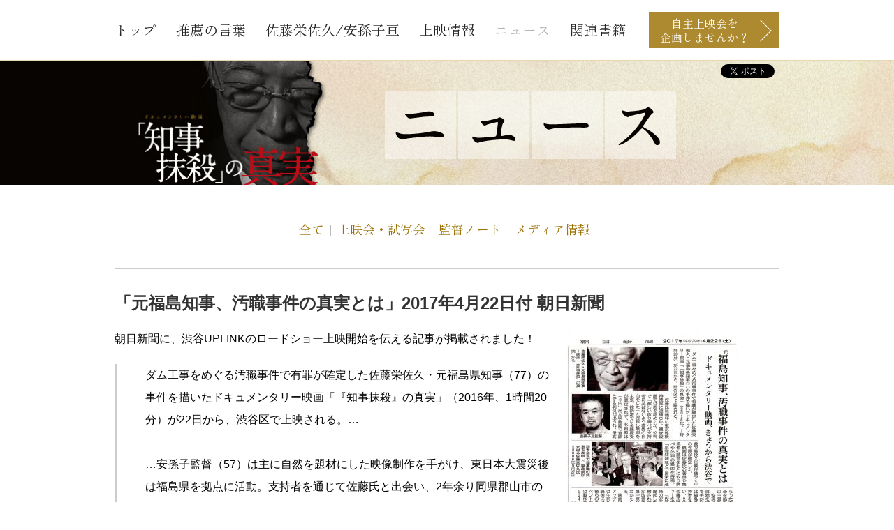

--- FILE ---
content_type: text/html; charset=UTF-8
request_url: https://eisaku-truth.jp/media/media04222017/
body_size: 7078
content:
<!DOCTYPE HTML>
<html lang="ja">
<head prefix="og: http://ogp.me/ns# fb: http://ogp.me/ns/fb# website: http://ogp.me/ns/website#">
	<meta http-equiv="Content-Type" content="text/html; charset=UTF-8" />
	<meta name="viewport" content="width=device-width,user-scalable=no,maximum-scale=1,initial-scale=1">
	<meta name="format-detection" content="telephone=no">

	<title>  「元福島知事、汚職事件の真実とは」2017年4月22日付 朝日新聞 ｜ ドキュメンタリー映画「『知事抹殺』の真実」公式サイト</title>
	<meta name="Keywords" content="佐藤栄佐久, ドキュメンタリー, 映画, 安孫子亘, 知事, 抹殺, 福島県, 原発, 地方自治, 地方分権, 冤罪, 司法, 検察" />
	<meta property="fb:app_id" content="1064530920321120" />
	<meta property="og:site_name" content="ドキュメンタリー映画「『知事抹殺』の真実」公式サイト">
	<meta property="og:type" content="website" />
	<meta property="og:url" content="https://eisaku-truth.jp/media/media04222017/">
	<meta property="og:title" content="「元福島知事、汚職事件の真実とは」2017年4月22日付 朝日新聞 ｜ ドキュメンタリー映画「『知事抹殺』の真実」公式サイト">
	<meta property="og:description" content="朝日新聞に、渋谷UPLINKのロードショー上映開始を伝える記事が掲載されました！ダム工事をめぐる汚職事件で有罪が確定した佐藤栄佐久・元福島県知事（77）の事件を描いたドキュメンタリー映画「『知事抹殺』の真実」（2016年、1時間20分）が22日から、渋谷区で上映される。…&nbsp;…安孫子監督（57）は主に自然を題材にした映像制作を手がけ、東日本大震災後は福島県を拠点に活動。支持者を通じて佐藤氏と出会い、2年余り同県郡山市の佐藤氏宅へ通ってインタビューを重ねた。「佐藤氏は知事として原発の安全性を繰り返し問題提起していた。佐藤氏が逮捕されず、指摘通り問題点が改善されていれば、福島第一原発事故の悲劇は防げたかもしれない」と振り返る。…&nbsp;朝日新聞｜「元福島知事、汚職事件の真実とは ドキュメンタリー映画、今日から渋谷で」（編集委員・北野隆一）｜2017年4月22日">
	<meta property="og:image" content="https://eisaku-truth.jp/wordpress/wp-content/uploads/20170422Asahi.jpg">

	<link href="//maxcdn.bootstrapcdn.com/font-awesome/4.5.0/css/font-awesome.min.css" rel="stylesheet">
	<link rel="stylesheet" media="all" href="https://eisaku-truth.jp/wordpress/wp-content/themes/eisakumovie2016/css/colorbox.css" />
	<link rel="stylesheet" media="all" href="https://eisaku-truth.jp/wordpress/wp-content/themes/eisakumovie2016/css/animate.min.css" />
	<link rel="stylesheet" media="all" href="https://eisaku-truth.jp/wordpress/wp-content/themes/eisakumovie2016/css/style.css" />

	<link rel="preconnect" href="https://fonts.googleapis.com">
<link rel="preconnect" href="https://fonts.gstatic.com" crossorigin>
<link href="https://fonts.googleapis.com/css2?family=Shippori+Mincho+B1:wght@400;700&family=Zen+Old+Mincho&display=swap" rel="stylesheet">

	<script>
  (function(i,s,o,g,r,a,m){i['GoogleAnalyticsObject']=r;i[r]=i[r]||function(){
  (i[r].q=i[r].q||[]).push(arguments)},i[r].l=1*new Date();a=s.createElement(o),
  m=s.getElementsByTagName(o)[0];a.async=1;a.src=g;m.parentNode.insertBefore(a,m)
  })(window,document,'script','https://www.google-analytics.com/analytics.js','ga');

  ga('create', 'UA-40462129-4', 'auto');
  ga('send', 'pageview');

</script>
<meta name="description" content="朝日新聞に、渋谷UPLINKのロードショー上映開始を伝える記事が掲載されました！ ダム工事をめぐる汚職事件で有罪が確定した佐藤栄佐久・元福島県知事（77）の事件を描いたドキュメンタリー映画「『知事抹殺』の真実」（2016年、1時間20分）が" />
<meta name='robots' content='max-image-preview:large' />
<link rel="alternate" type="application/rss+xml" title="ドキュメンタリー映画「『知事抹殺』の真実」公式サイト &raquo; 「元福島知事、汚職事件の真実とは」2017年4月22日付 朝日新聞 のコメントのフィード" href="https://eisaku-truth.jp/media/media04222017/feed/" />
<script type="text/javascript">
window._wpemojiSettings = {"baseUrl":"https:\/\/s.w.org\/images\/core\/emoji\/14.0.0\/72x72\/","ext":".png","svgUrl":"https:\/\/s.w.org\/images\/core\/emoji\/14.0.0\/svg\/","svgExt":".svg","source":{"concatemoji":"https:\/\/eisaku-truth.jp\/wordpress\/wp-includes\/js\/wp-emoji-release.min.js?ver=6.1.9"}};
/*! This file is auto-generated */
!function(e,a,t){var n,r,o,i=a.createElement("canvas"),p=i.getContext&&i.getContext("2d");function s(e,t){var a=String.fromCharCode,e=(p.clearRect(0,0,i.width,i.height),p.fillText(a.apply(this,e),0,0),i.toDataURL());return p.clearRect(0,0,i.width,i.height),p.fillText(a.apply(this,t),0,0),e===i.toDataURL()}function c(e){var t=a.createElement("script");t.src=e,t.defer=t.type="text/javascript",a.getElementsByTagName("head")[0].appendChild(t)}for(o=Array("flag","emoji"),t.supports={everything:!0,everythingExceptFlag:!0},r=0;r<o.length;r++)t.supports[o[r]]=function(e){if(p&&p.fillText)switch(p.textBaseline="top",p.font="600 32px Arial",e){case"flag":return s([127987,65039,8205,9895,65039],[127987,65039,8203,9895,65039])?!1:!s([55356,56826,55356,56819],[55356,56826,8203,55356,56819])&&!s([55356,57332,56128,56423,56128,56418,56128,56421,56128,56430,56128,56423,56128,56447],[55356,57332,8203,56128,56423,8203,56128,56418,8203,56128,56421,8203,56128,56430,8203,56128,56423,8203,56128,56447]);case"emoji":return!s([129777,127995,8205,129778,127999],[129777,127995,8203,129778,127999])}return!1}(o[r]),t.supports.everything=t.supports.everything&&t.supports[o[r]],"flag"!==o[r]&&(t.supports.everythingExceptFlag=t.supports.everythingExceptFlag&&t.supports[o[r]]);t.supports.everythingExceptFlag=t.supports.everythingExceptFlag&&!t.supports.flag,t.DOMReady=!1,t.readyCallback=function(){t.DOMReady=!0},t.supports.everything||(n=function(){t.readyCallback()},a.addEventListener?(a.addEventListener("DOMContentLoaded",n,!1),e.addEventListener("load",n,!1)):(e.attachEvent("onload",n),a.attachEvent("onreadystatechange",function(){"complete"===a.readyState&&t.readyCallback()})),(e=t.source||{}).concatemoji?c(e.concatemoji):e.wpemoji&&e.twemoji&&(c(e.twemoji),c(e.wpemoji)))}(window,document,window._wpemojiSettings);
</script>
<style type="text/css">
img.wp-smiley,
img.emoji {
	display: inline !important;
	border: none !important;
	box-shadow: none !important;
	height: 1em !important;
	width: 1em !important;
	margin: 0 0.07em !important;
	vertical-align: -0.1em !important;
	background: none !important;
	padding: 0 !important;
}
</style>
	<link rel='stylesheet' id='wp-block-library-css' href='https://eisaku-truth.jp/wordpress/wp-includes/css/dist/block-library/style.min.css?ver=6.1.9' type='text/css' media='all' />
<link rel='stylesheet' id='classic-theme-styles-css' href='https://eisaku-truth.jp/wordpress/wp-includes/css/classic-themes.min.css?ver=1' type='text/css' media='all' />
<style id='global-styles-inline-css' type='text/css'>
body{--wp--preset--color--black: #000000;--wp--preset--color--cyan-bluish-gray: #abb8c3;--wp--preset--color--white: #ffffff;--wp--preset--color--pale-pink: #f78da7;--wp--preset--color--vivid-red: #cf2e2e;--wp--preset--color--luminous-vivid-orange: #ff6900;--wp--preset--color--luminous-vivid-amber: #fcb900;--wp--preset--color--light-green-cyan: #7bdcb5;--wp--preset--color--vivid-green-cyan: #00d084;--wp--preset--color--pale-cyan-blue: #8ed1fc;--wp--preset--color--vivid-cyan-blue: #0693e3;--wp--preset--color--vivid-purple: #9b51e0;--wp--preset--gradient--vivid-cyan-blue-to-vivid-purple: linear-gradient(135deg,rgba(6,147,227,1) 0%,rgb(155,81,224) 100%);--wp--preset--gradient--light-green-cyan-to-vivid-green-cyan: linear-gradient(135deg,rgb(122,220,180) 0%,rgb(0,208,130) 100%);--wp--preset--gradient--luminous-vivid-amber-to-luminous-vivid-orange: linear-gradient(135deg,rgba(252,185,0,1) 0%,rgba(255,105,0,1) 100%);--wp--preset--gradient--luminous-vivid-orange-to-vivid-red: linear-gradient(135deg,rgba(255,105,0,1) 0%,rgb(207,46,46) 100%);--wp--preset--gradient--very-light-gray-to-cyan-bluish-gray: linear-gradient(135deg,rgb(238,238,238) 0%,rgb(169,184,195) 100%);--wp--preset--gradient--cool-to-warm-spectrum: linear-gradient(135deg,rgb(74,234,220) 0%,rgb(151,120,209) 20%,rgb(207,42,186) 40%,rgb(238,44,130) 60%,rgb(251,105,98) 80%,rgb(254,248,76) 100%);--wp--preset--gradient--blush-light-purple: linear-gradient(135deg,rgb(255,206,236) 0%,rgb(152,150,240) 100%);--wp--preset--gradient--blush-bordeaux: linear-gradient(135deg,rgb(254,205,165) 0%,rgb(254,45,45) 50%,rgb(107,0,62) 100%);--wp--preset--gradient--luminous-dusk: linear-gradient(135deg,rgb(255,203,112) 0%,rgb(199,81,192) 50%,rgb(65,88,208) 100%);--wp--preset--gradient--pale-ocean: linear-gradient(135deg,rgb(255,245,203) 0%,rgb(182,227,212) 50%,rgb(51,167,181) 100%);--wp--preset--gradient--electric-grass: linear-gradient(135deg,rgb(202,248,128) 0%,rgb(113,206,126) 100%);--wp--preset--gradient--midnight: linear-gradient(135deg,rgb(2,3,129) 0%,rgb(40,116,252) 100%);--wp--preset--duotone--dark-grayscale: url('#wp-duotone-dark-grayscale');--wp--preset--duotone--grayscale: url('#wp-duotone-grayscale');--wp--preset--duotone--purple-yellow: url('#wp-duotone-purple-yellow');--wp--preset--duotone--blue-red: url('#wp-duotone-blue-red');--wp--preset--duotone--midnight: url('#wp-duotone-midnight');--wp--preset--duotone--magenta-yellow: url('#wp-duotone-magenta-yellow');--wp--preset--duotone--purple-green: url('#wp-duotone-purple-green');--wp--preset--duotone--blue-orange: url('#wp-duotone-blue-orange');--wp--preset--font-size--small: 13px;--wp--preset--font-size--medium: 20px;--wp--preset--font-size--large: 36px;--wp--preset--font-size--x-large: 42px;--wp--preset--spacing--20: 0.44rem;--wp--preset--spacing--30: 0.67rem;--wp--preset--spacing--40: 1rem;--wp--preset--spacing--50: 1.5rem;--wp--preset--spacing--60: 2.25rem;--wp--preset--spacing--70: 3.38rem;--wp--preset--spacing--80: 5.06rem;}:where(.is-layout-flex){gap: 0.5em;}body .is-layout-flow > .alignleft{float: left;margin-inline-start: 0;margin-inline-end: 2em;}body .is-layout-flow > .alignright{float: right;margin-inline-start: 2em;margin-inline-end: 0;}body .is-layout-flow > .aligncenter{margin-left: auto !important;margin-right: auto !important;}body .is-layout-constrained > .alignleft{float: left;margin-inline-start: 0;margin-inline-end: 2em;}body .is-layout-constrained > .alignright{float: right;margin-inline-start: 2em;margin-inline-end: 0;}body .is-layout-constrained > .aligncenter{margin-left: auto !important;margin-right: auto !important;}body .is-layout-constrained > :where(:not(.alignleft):not(.alignright):not(.alignfull)){max-width: var(--wp--style--global--content-size);margin-left: auto !important;margin-right: auto !important;}body .is-layout-constrained > .alignwide{max-width: var(--wp--style--global--wide-size);}body .is-layout-flex{display: flex;}body .is-layout-flex{flex-wrap: wrap;align-items: center;}body .is-layout-flex > *{margin: 0;}:where(.wp-block-columns.is-layout-flex){gap: 2em;}.has-black-color{color: var(--wp--preset--color--black) !important;}.has-cyan-bluish-gray-color{color: var(--wp--preset--color--cyan-bluish-gray) !important;}.has-white-color{color: var(--wp--preset--color--white) !important;}.has-pale-pink-color{color: var(--wp--preset--color--pale-pink) !important;}.has-vivid-red-color{color: var(--wp--preset--color--vivid-red) !important;}.has-luminous-vivid-orange-color{color: var(--wp--preset--color--luminous-vivid-orange) !important;}.has-luminous-vivid-amber-color{color: var(--wp--preset--color--luminous-vivid-amber) !important;}.has-light-green-cyan-color{color: var(--wp--preset--color--light-green-cyan) !important;}.has-vivid-green-cyan-color{color: var(--wp--preset--color--vivid-green-cyan) !important;}.has-pale-cyan-blue-color{color: var(--wp--preset--color--pale-cyan-blue) !important;}.has-vivid-cyan-blue-color{color: var(--wp--preset--color--vivid-cyan-blue) !important;}.has-vivid-purple-color{color: var(--wp--preset--color--vivid-purple) !important;}.has-black-background-color{background-color: var(--wp--preset--color--black) !important;}.has-cyan-bluish-gray-background-color{background-color: var(--wp--preset--color--cyan-bluish-gray) !important;}.has-white-background-color{background-color: var(--wp--preset--color--white) !important;}.has-pale-pink-background-color{background-color: var(--wp--preset--color--pale-pink) !important;}.has-vivid-red-background-color{background-color: var(--wp--preset--color--vivid-red) !important;}.has-luminous-vivid-orange-background-color{background-color: var(--wp--preset--color--luminous-vivid-orange) !important;}.has-luminous-vivid-amber-background-color{background-color: var(--wp--preset--color--luminous-vivid-amber) !important;}.has-light-green-cyan-background-color{background-color: var(--wp--preset--color--light-green-cyan) !important;}.has-vivid-green-cyan-background-color{background-color: var(--wp--preset--color--vivid-green-cyan) !important;}.has-pale-cyan-blue-background-color{background-color: var(--wp--preset--color--pale-cyan-blue) !important;}.has-vivid-cyan-blue-background-color{background-color: var(--wp--preset--color--vivid-cyan-blue) !important;}.has-vivid-purple-background-color{background-color: var(--wp--preset--color--vivid-purple) !important;}.has-black-border-color{border-color: var(--wp--preset--color--black) !important;}.has-cyan-bluish-gray-border-color{border-color: var(--wp--preset--color--cyan-bluish-gray) !important;}.has-white-border-color{border-color: var(--wp--preset--color--white) !important;}.has-pale-pink-border-color{border-color: var(--wp--preset--color--pale-pink) !important;}.has-vivid-red-border-color{border-color: var(--wp--preset--color--vivid-red) !important;}.has-luminous-vivid-orange-border-color{border-color: var(--wp--preset--color--luminous-vivid-orange) !important;}.has-luminous-vivid-amber-border-color{border-color: var(--wp--preset--color--luminous-vivid-amber) !important;}.has-light-green-cyan-border-color{border-color: var(--wp--preset--color--light-green-cyan) !important;}.has-vivid-green-cyan-border-color{border-color: var(--wp--preset--color--vivid-green-cyan) !important;}.has-pale-cyan-blue-border-color{border-color: var(--wp--preset--color--pale-cyan-blue) !important;}.has-vivid-cyan-blue-border-color{border-color: var(--wp--preset--color--vivid-cyan-blue) !important;}.has-vivid-purple-border-color{border-color: var(--wp--preset--color--vivid-purple) !important;}.has-vivid-cyan-blue-to-vivid-purple-gradient-background{background: var(--wp--preset--gradient--vivid-cyan-blue-to-vivid-purple) !important;}.has-light-green-cyan-to-vivid-green-cyan-gradient-background{background: var(--wp--preset--gradient--light-green-cyan-to-vivid-green-cyan) !important;}.has-luminous-vivid-amber-to-luminous-vivid-orange-gradient-background{background: var(--wp--preset--gradient--luminous-vivid-amber-to-luminous-vivid-orange) !important;}.has-luminous-vivid-orange-to-vivid-red-gradient-background{background: var(--wp--preset--gradient--luminous-vivid-orange-to-vivid-red) !important;}.has-very-light-gray-to-cyan-bluish-gray-gradient-background{background: var(--wp--preset--gradient--very-light-gray-to-cyan-bluish-gray) !important;}.has-cool-to-warm-spectrum-gradient-background{background: var(--wp--preset--gradient--cool-to-warm-spectrum) !important;}.has-blush-light-purple-gradient-background{background: var(--wp--preset--gradient--blush-light-purple) !important;}.has-blush-bordeaux-gradient-background{background: var(--wp--preset--gradient--blush-bordeaux) !important;}.has-luminous-dusk-gradient-background{background: var(--wp--preset--gradient--luminous-dusk) !important;}.has-pale-ocean-gradient-background{background: var(--wp--preset--gradient--pale-ocean) !important;}.has-electric-grass-gradient-background{background: var(--wp--preset--gradient--electric-grass) !important;}.has-midnight-gradient-background{background: var(--wp--preset--gradient--midnight) !important;}.has-small-font-size{font-size: var(--wp--preset--font-size--small) !important;}.has-medium-font-size{font-size: var(--wp--preset--font-size--medium) !important;}.has-large-font-size{font-size: var(--wp--preset--font-size--large) !important;}.has-x-large-font-size{font-size: var(--wp--preset--font-size--x-large) !important;}
.wp-block-navigation a:where(:not(.wp-element-button)){color: inherit;}
:where(.wp-block-columns.is-layout-flex){gap: 2em;}
.wp-block-pullquote{font-size: 1.5em;line-height: 1.6;}
</style>
<link rel="https://api.w.org/" href="https://eisaku-truth.jp/wp-json/" /><link rel="alternate" type="application/json" href="https://eisaku-truth.jp/wp-json/wp/v2/posts/393" /><link rel="canonical" href="https://eisaku-truth.jp/media/media04222017/" />
<link rel='shortlink' href='https://eisaku-truth.jp/?p=393' />
<link rel="alternate" type="application/json+oembed" href="https://eisaku-truth.jp/wp-json/oembed/1.0/embed?url=https%3A%2F%2Feisaku-truth.jp%2Fmedia%2Fmedia04222017%2F" />
<link rel="alternate" type="text/xml+oembed" href="https://eisaku-truth.jp/wp-json/oembed/1.0/embed?url=https%3A%2F%2Feisaku-truth.jp%2Fmedia%2Fmedia04222017%2F&#038;format=xml" />
</head>


<body id="news">
<div id="fb-root"></div>
<script>(function(d, s, id) {
  var js, fjs = d.getElementsByTagName(s)[0];
  if (d.getElementById(id)) return;
  js = d.createElement(s); js.id = id;
  js.src = "//connect.facebook.net/ja_JP/sdk.js#xfbml=1&version=v3.1&appId=1064530920321120";
  fjs.parentNode.insertBefore(js, fjs);
}(document, 'script', 'facebook-jssdk'));</script>

<header id="header" role="banner" class="row">
<nav id="nav">
<span class="menu-button">
	<i></i>
</span>
<div class="container">
<ul>
	<li><a href="https://eisaku-truth.jp/">トップ</a></li>
	<li><a href="https://eisaku-truth.jp/#section02">推薦の言葉</a></li>
	<li><a href="https://eisaku-truth.jp/#section03">佐藤栄佐久/安孫子亘</a></li>

	<li><a href="https://eisaku-truth.jp/theater/">上映情報</a></li>

	<li><a href="https://eisaku-truth.jp/news/" class="current">ニュース</a></li>

<li><a href="https://eisaku-truth.jp/#related-works">関連書籍</a></li>
</ul>

<p class="show-planning"><a href="https://eisaku-truth.jp/theater/#show-planning">自主上映会を<br class="no-sp">企画しませんか？</a></p>

</div>
</nav>

<div class="header-main">
<div class="container">
<h1><img src="https://eisaku-truth.jp/wordpress/wp-content/themes/eisakumovie2016/imgs/news/h1_news.png" alt="ニュース" class="no-sp"/><img src="https://eisaku-truth.jp/wordpress/wp-content/themes/eisakumovie2016/imgs/news/h1_news_sp.png" alt="ニュース" class="no-tb"/></h1>

<ul class="sharebuttons">
		<li><div class="fb-like" data-href="https://eisaku-truth.jp/media/media04222017/" data-layout="button_count" data-action="like" data-size="small" data-show-faces="false" data-share="true"></div>
	</li>
	
	<li>

	</li>


	<li><a href="https://twitter.com/share" class="twitter-share-button">Tweet</a> <script>!function(d,s,id){var js,fjs=d.getElementsByTagName(s)[0],p=/^http:/.test(d.location)?'http':'https';if(!d.getElementById(id)){js=d.createElement(s);js.id=id;js.src=p+'://platform.twitter.com/widgets.js';fjs.parentNode.insertBefore(js,fjs);}}(document, 'script', 'twitter-wjs');</script></li>
</ul>

</div>
</div>
</header>

<main id="main" role="main" class="row">
	<article>
	
		<ul id="category_list">
<li><a href="/news/">全て</a></li>
<li><a href="https://eisaku-truth.jp/category/screening/">上映会・試写会</a></li>
<li><a href="https://eisaku-truth.jp/category/note/">監督ノート</a></li>
<li><a href="https://eisaku-truth.jp/category/media/">メディア情報</a></li>
</ul>
		
						
		<div class="container">
		<section class="section">
		
		<h2>「元福島知事、汚職事件の真実とは」2017年4月22日付 朝日新聞</h2>
		<div class="row gutters flex-container">
		
		<div class="col span_8">
		<p>朝日新聞に、渋谷UPLINKのロードショー上映開始を伝える記事が掲載されました！</p>
<blockquote>
<p>ダム工事をめぐる汚職事件で有罪が確定した佐藤栄佐久・元福島県知事（77）の事件を描いたドキュメンタリー映画「『知事抹殺』の真実」（2016年、1時間20分）が22日から、渋谷区で上映される。…</p>
<p>&nbsp;</p>
<p>…安孫子監督（57）は主に自然を題材にした映像制作を手がけ、東日本大震災後は福島県を拠点に活動。支持者を通じて佐藤氏と出会い、2年余り同県郡山市の佐藤氏宅へ通ってインタビューを重ねた。「佐藤氏は知事として原発の安全性を繰り返し問題提起していた。佐藤氏が逮捕されず、指摘通り問題点が改善されていれば、福島第一原発事故の悲劇は防げたかもしれない」と振り返る。…</p>
</blockquote>
<p>&nbsp;</p>
<p>朝日新聞｜「元福島知事、汚職事件の真実とは ドキュメンタリー映画、今日から渋谷で」（編集委員・北野隆一）｜2017年4月22日</p>
		
		
		<span class="category"><a href="https://eisaku-truth.jp/category/media/">メディア情報</a></span>		
		<time datetime="2017-04-24">2017.04.24</time>
		</div>
		
				<div class="col span_4">
		<div class="image"><img src="https://eisaku-truth.jp/wordpress/wp-content/uploads/20170422Asahi-244x300.jpg"></div>
		</div>
				
		</div>
		</section>
		</div>
		
						
		<div class="container">
		<p class="link-return"><a href="https://eisaku-truth.jp/news" class="icon-link">ニュース一覧に戻る</a></p>
		</div>



	</article>

	<p class="pagetop"><a href="#header">ページトップ</a></p>
</main>

<footer id="footer" role="contentinfo">
<div class="container gutters">
	<div class="row">
	<div class="textbox col span_8">
	<h3>お問い合わせ</h3>
	<p>ドキュメンタリー映画 「『知事抹殺』の真実」  製作委員会事務局</p>
	<p>
電話：090-3098-7077<br>
E-mail：<a href="mailto:&#109;&#105;&#114;&#117;&#102;&#105;&#108;&#109;&#64;&#100;&#103;&#56;&#46;&#115;&#111;&#45;&#110;&#101;&#116;&#46;&#110;&#101;&#46;&#106;&#112;">&#109;&#105;&#114;&#117;&#102;&#105;&#108;&#109;&#64;&#100;&#103;&#56;&#46;&#115;&#111;&#45;&#110;&#101;&#116;&#46;&#110;&#101;&#46;&#106;&#112;</a><br>
FaceBook：<a href="https://www.facebook.com/eisakumovie" target="_blank">https://www.facebook.com/eisakumovie</a></p>

		<p class="show-planning"><a href="https://eisaku-truth.jp/theater/#show-planning" class="icon-link">上映情報/自主上映会について</a></p>
		</div>

	<div id="fb-pp" class="col span_4">
			<div class="fb-page" data-href="https://www.facebook.com/eisakumovie/" data-tabs="timeline" data-width="500" data-height="300" data-small-header="false" data-adapt-container-width="true" data-hide-cover="false" data-show-facepile="true"><blockquote cite="https://www.facebook.com/eisakumovie/" class="fb-xfbml-parse-ignore"><a href="https://www.facebook.com/eisakumovie/">映画「『知事抹殺』の真実」</a></blockquote></div>
	</div>
	</div>

	<p class="copyright">Copyright &copy;「『知事抹殺』の真実」製作委員会</p>
</div>
</footer>


<script src="https://eisaku-truth.jp/wordpress/wp-content/themes/eisakumovie2016/js/respond.min.js" async></script>
	<script src="https://ajax.googleapis.com/ajax/libs/jquery/1.10.2/jquery.min.js"></script>
	<script src="https://cdnjs.cloudflare.com/ajax/libs/jquery-easing/1.3/jquery.easing.min.js"></script>
	<script src="https://eisaku-truth.jp/wordpress/wp-content/themes/eisakumovie2016/js/common.js" async></script>


<script type="text/javascript"></script></body>
</html>


--- FILE ---
content_type: text/css
request_url: https://eisaku-truth.jp/wordpress/wp-content/themes/eisakumovie2016/css/style.css
body_size: 10445
content:
@charset "UTF-8";
/* IMPORT RESET */
@import url("reset.css");
/*@import url("normalize.css");*/
@import url("text-normalize.css");
/* IMPORT 12 COLUMN RESPONSIVE GS */
@import url("responsive.gs.12col.css");
.icon-link {
  display: inline-block;
}
.icon-link:before {
  content: " ";
  width: 0;
  height: 0;
  border-style: solid;
  border-width: 4.5px 0 4.5px 9px;
  border-color: transparent transparent transparent #9a7100;
  display: inline-block;
  margin: -2px 6px 0 0;
}

.align-right {
  text-align: right;
}

@media only screen and (min-width: 961px) {
  .icon-link:before {
    border-width: 5.5px 0 5.5px 12px;
  }
}
img {
  max-width: 100%;
  width: auto;
  vertical-align: bottom;
}

body {
  font-family: Meiryo, "メイリオ", "ヒラギノ角ゴ ProN W6", "HiraKakuProN-W6","MotoyaLCedar", "Droid Sans Japanese", sans-serif;
  -webkit-text-size-adjust: 100%;
  line-height: 1.5;
  background: #fff;
}

a {
  color: #9A7000;
  text-decoration: none;
}

#header {
  background: #F6F3E1;
  position: relative;
}
#header #nav {
  line-height: 1.25;
}
#header #nav ul {
  font-family: "Zen Old Mincho", serif;
}
#header #nav ul a {
  color: #262626;
}
#header #nav .show-planning {
  background: #AD8A30;
  font-family: "Shippori Mincho B1", serif;
}
#header #nav .show-planning a {
  color: #fff;
  text-align: center;
}
#header #nav .show-planning a:after {
  content: " ";
  border-top: 1px solid #fff;
  border-right: 1px solid #fff;
  -webkit-transform: rotate(45deg);
  transform: rotate(45deg);
  display: inline-block;
}
#header .header-main {
  position: relative;
}
#header ul.sharebuttons {
  position: absolute;
  top: 5px;
  right: 7px;
  display: inline-block;
  vertical-align: middle;
  letter-spacing: -0.4em;
}
#header ul.sharebuttons li {
  list-style: none;
  display: inline-block;
  letter-spacing: normal;
  vertical-align: top;
  margin: 0 0 0 8px;
}
#header .fb-like span {
  vertical-align: top !important;
}

#main {
  position: relative;
  line-height: 2.0;
}
#main .section ul, #main .section ol {
  padding: 0 0 0 40px;
}
#main .pagetop {
  font-family: "Shippori Mincho B1", serif;
}
#main .pagetop a {
  background: #000000;
  display: block;
  position: fixed;
  bottom: -1px;
  right: 0;
}
#main .pagetop a:before {
  content: " ";
  width: 0;
  height: 0;
  border-style: solid;
  border-width: 0 4.5px 9px 4.5px;
  border-color: transparent transparent #9a7100 transparent;
  display: inline-block;
}

#footer {
  background: #000000;
  color: #fff;
  overflow: hidden;
  padding: 13px 0 23px 0;
  line-height: 1.75;
}
#footer h3 {
  font-family: "Shippori Mincho B1", serif;
}
#footer .copyright {
  margin: 2px 0;
}
#footer #fb-pp {
  text-align: center;
}
#footer .show-planning {
  display: inline-block;
}
#footer .show-planning a {
  color: #fff;
  border: 1px solid #AD8A30;
}

/* SP */
@media only screen and (max-width: 767px) {
  .no-sp {
    display: none;
  }

  h2 {
    font-size: 29px;
    font-size: 9.0625vw;
  }

  h3 {
    font-size: 16px;
    font-size: 5vw;
  }

  h4 {
    font-size: 11px;
    font-size: 3.4375vw;
  }

  #header #nav {
    font-size: 23px;
    font-size: 7.1875vw;
    width: 100%;
    position: absolute;
    top: 0;
    left: 0;
    z-index: 10;
  }
  #header #nav .menu-button {
    width: 9.4%;
    height: 0;
    padding: 9.4% 0 0 0;
    overflow: hidden;
    display: block;
    position: absolute;
    left: 0;
    top: 0;
    z-index: 11;
    background: #fff;
  }
  #header #nav .menu-button i {
    display: block;
    width: 52.9%;
    height: 2px;
    border-radius: 3px;
    background: #AD8A30;
    -webkit-transition: background 0.5s;
    transition: background 0.5s;
    position: absolute;
    left: 23.55%;
    top: 50%;
  }
  #header #nav .menu-button i:before, #header #nav .menu-button i:after {
    content: "";
    display: block;
    width: 100%;
    height: 2px;
    border-radius: 3px;
    background: #AD8A30;
    position: absolute;
    -moz-transform: rotate(0deg);
    -ms-transform: rotate(0deg);
    -webkit-transform: rotate(0deg);
    transform: rotate(0deg);
    transition: all 0.3s !important;
  }
  #header #nav .menu-button i:before {
    -moz-transform: translateY(6px);
    -ms-transform: translateY(6px);
    -webkit-transform: translateY(6px);
    transform: translateY(6px);
  }
  #header #nav .menu-button i:after {
    -moz-transform: translateY(-6px);
    -ms-transform: translateY(-6px);
    -webkit-transform: translateY(-6px);
    transform: translateY(-6px);
  }
  #header #nav .container {
    background: #fff;
    display: none;
    padding: 0 5.5% 23px;
  }
  #header #nav ul {
    padding: 38px 0 0 0;
  }
  #header #nav ul li {
    text-align: center;
    margin: 0 0 19px 0;
  }
  #header #nav ul li a.current {
    color: #AD8A30;
  }
  #header #nav .show-planning {
    font-size: 17px;
    font-size: 5.3125vw;
    margin: 35px 0 0 0;
  }
  #header #nav .show-planning a {
    display: block;
    padding: 11px 2.9%;
  }
  #header #nav .show-planning a:after {
    width: 16px;
    height: 16px;
  }
  #header #nav.is-open .menu-button i {
    background: #fff;
  }
  #header #nav.is-open .menu-button i:after {
    -moz-transform: translateY(0px);
    -ms-transform: translateY(0px);
    -webkit-transform: translateY(0px);
    transform: translateY(0px);
    -moz-transform: rotate(-45deg);
    -ms-transform: rotate(-45deg);
    -webkit-transform: rotate(-45deg);
    transform: rotate(-45deg);
  }
  #header #nav.is-open .menu-button i:before {
    -moz-transform: translateY(0px);
    -ms-transform: translateY(0px);
    -webkit-transform: translateY(0px);
    transform: translateY(0px);
    -moz-transform: rotate(45deg);
    -ms-transform: rotate(45deg);
    -webkit-transform: rotate(45deg);
    transform: rotate(45deg);
  }
  #header .header-main {
    background: url(../imgs/shared/bg_cover_sp.jpg) no-repeat left bottom;
    background-size: cover;
    padding: 9.16% 9.3% 4.86%;
    box-sizing: border-box;
  }
  #header h1 {
    width: 47.2%;
    margin-left: auto;
  }

  #attention {
    font-size: 12px;
    font-size: 0.75rem;
  }
  #attention .image {
    width: 26.5%;
    margin: 0.22em 4.1% 0 0;
  }
  #attention .title {
    font-size: 18px;
    font-size: 1.125rem;
    margin-bottom: 10px;
  }
  #attention a {
    margin-top: 9px;
  }

  #main .pagetop {
    font-size: 16px;
    font-size: 5vw;
  }
  #main .pagetop a {
    padding: 0 15px;
  }
  #main .pagetop a:before {
    margin: 0 9px 0 0;
  }

  #footer {
    font-size: 11px;
    font-size: 3.4375vw;
  }
  #footer h3 {
    font-size: 22px;
    font-size: 6.875vw;
    margin: 0 0 9px 0;
  }
  #footer .textbox {
    margin: 0 0 13px 0;
  }
  #footer .textbox p {
    margin: 0 0 5px 0;
  }
  #footer .copyright {
    margin: 32px 0 0 0;
    font-size: 10px;
    font-size: 3.125vw;
    text-align: right;
  }
  #footer .show-planning {
    margin: 18px 0 28px 0 !important;
  }
  #footer .show-planning a {
    padding: 6px 20px;
    font-size: 14px;
    font-size: 4.375vw;
  }
}
/* TB */
@media only screen and (min-width: 768px) {
  .no-tb {
    display: none;
  }

  #header #nav {
    background: #fff;
    border-bottom: 1px solid #E6D8B3;
    padding: 17px 0;
    overflow: hidden;
  }
  #header #nav .container {
    display: table;
  }
  #header #nav ul {
    font-size: 20px;
    font-size: 1.25rem;
    display: table-cell;
    vertical-align: middle;
    letter-spacing: -.40em;
  }
  #header #nav ul li {
    display: inline-block;
    letter-spacing: normal;
    margin: 0 28px 10px 0;
  }
  #header #nav ul li a.current {
    color: #B3B3B3;
  }
  #header #nav .show-planning {
    display: table-cell;
    font-size: 16px;
    font-size: 1rem;
    vertical-align: middle;
    min-width: 171px;
    box-sizing: border-box;
  }
  #header #nav .show-planning a {
    padding: 6px 28px 6px 15px;
    display: block;
    position: relative;
  }
  #header #nav .show-planning a:after {
    content: " ";
    width: 21px;
    height: 21px;
    position: absolute;
    top: -webkit-calc(50% - 10px);
    top: calc(50% - 10px);
    right: 16px;
  }
  #header .header-main {
    background: url(../imgs/shared/bg_cover.jpg) no-repeat 32.87% bottom;
    background-size: cover;
  }
  #header .container {
    position: relative;
  }
  #header h1 {
    padding: 43px 0 38px 0;
    text-align: right;
  }

  #main h2 {
    font-size: 44px;
    font-size: 2.75rem;
  }
  #main h3 {
    font-size: 20px;
    font-size: 1.25rem;
  }
  #main .pagetop a {
    padding: 3px 23px;
    font-size: 22px;
    font-size: 1.375rem;
  }
  #main .pagetop a:before {
    border-width: 0 5.5px 12px 5.5px;
    margin: 0 12px 0 0;
  }

  #footer {
    padding: 65px 0 70px;
  }
  #footer .container {
    position: relative;
  }
  #footer h3 {
    font-size: 32px;
    font-size: 2rem;
    margin: -12px 0 13px 0;
  }
  #footer .textbox {
    line-height: 1.75;
  }
  #footer .textbox p {
    margin: 0 0 5px 0;
  }
  #footer .copyright {
    font-size: 14px;
    font-size: 0.875rem;
    position: absolute;
    bottom: 0;
    left: 3.5%;
  }
  #footer .show-planning {
    margin: 24px 0 46px 0 !important;
  }
  #footer .show-planning a {
    padding: 5px 30px;
    font-size: 20px;
    font-size: 1.25rem;
  }
}
@media only screen and (min-width: 961px) {
  .no-pc {
    display: none;
  }

  .container {
    max-width: 952px;
    width: 100%;
    margin: 0 auto;
    padding: 0;
    box-sizing: border-box;
  }

  #header #nav ul li {
    margin-bottom: 0;
  }
  #header #nav ul li.new:before {
    margin-top: -1em;
  }
  #header #nav .show-planning a {
    padding: 6px 42px 6px 15px;
  }
  #header h1 {
    padding: 43px 148px 38px 0;
    text-align: right;
  }

  #main .pagetop {
    width: 952px;
    margin: 0 auto;
    text-align: right;
    position: relative;
  }
  #main .pagetop a {
    display: inline-block;
    right: -webkit-calc((100% - 952px)/2);
    right: calc((100% - 952px)/2);
  }

  #footer .copyright {
    left: 0;
  }
}
.simply-scroll-container {
  position: relative;
}

.simply-scroll-clip {
  position: relative;
  overflow: hidden;
}

.simply-scroll .simply-scroll-list li {
  float: left;
  /* Horizontal scroll only */
  width: 290px;
  height: 180px;
}

/* top */
#home #header .comingsoon {
  /*border:2px solid $head_color;*/
  margin: 0 auto;
  padding: 4.4% 0;
  background: #FDFDF5;
}
#home #header .comingsoon strong {
  font-family: "Shippori Mincho B1", serif;
  color: #AD8A30;
  display: block;
  text-align: center;
  border-bottom: 1px solid #AD8A30;
}
#home #header .comingsoon a {
  color: #333333;
  text-decoration: underline;
  text-indent: -1em;
  padding-left: 1em;
}
#home #header .comingsoon ul li {
  margin: 0 0 0.5em 0;
}
#home #header .comments {
  font-family: "Shippori Mincho B1", serif;
  line-height: 1.375;
  overflow: hidden;
  position: relative;
}
#home #header .comments li {
  border-left: 4px solid #E6D8B3;
  margin: 0 0 30px 0;
  padding: 2px 9px 3px;
  position: absolute;
}
#home #header .comments li:nth-child(even) {
  margin-left: 50px;
  margin-top: 113px;
}
#home #header .comments li span {
  display: inline-block;
}
#home #header .comments li a {
  color: #000;
}
#home #header .comments li p {
  padding: 0 0 0 26px;
  overflow: hidden;
}
#home #header .comments li p:before {
  content: " ";
  width: 18px;
  height: 1.375em;
  margin: 0 8px 0 -26px;
  border-top: 1px solid #AD8A30;
  display: inline-block;
  -moz-transform: translate(0, 50%);
  -ms-transform: translate(0, 50%);
  -webkit-transform: translate(0, 50%);
  transform: translate(0, 50%);
}
#home #header .btn_facebook {
  clear: both;
  text-align: center;
}
#home #header .btn_facebook a {
  background: #fff;
  color: #3B5999;
  font-weight: bold;
  -moz-border-radius: 4px;
  -webkit-border-radius: 4px;
  border-radius: 4px;
  padding: 2px 4px 0;
  display: inline-block;
  text-decoration: none;
}
#home #header .btn_facebook a i {
  vertical-align: middle;
}
#home #attention {
  border-top: 10px solid #BD0D18;
  border-bottom: 2px solid #CCCCCC;
  padding: 20px 0 13px 0;
  background: #fff;
}
#home #attention h2 {
  font-family: "Shippori Mincho B1", serif;
  font-weight: bold;
  display: inline-block;
}
#home #attention h2 + p {
  display: inline-block;
}
#home #attention h2 + p a {
  text-decoration: underline;
}
#home #attention li {
  overflow: hidden;
  border-bottom: 1px solid #CCCCCC;
}
#home #attention li:last-child {
  border-bottom: none;
}
#home #attention li a {
  color: #333333;
}
#home #attention .image {
  float: left;
}
#home #attention .text {
  overflow: hidden;
}
#home #attention .title {
  line-height: 1.44;
}
#home #attention .icon-link {
  display: inline;
}
#home #attention .icon-link:before {
  border-color: transparent transparent transparent #9A7000;
}
#home #main #section01 {
  background: #fff;
  position: relative;
}
#home #main #section01 .sub-title {
  color: #BD0D18;
  font-family: "Shippori Mincho B1", serif;
  letter-spacing: -0.15em;
}
#home #main #section01 h2 {
  font-family: "Shippori Mincho B1", serif;
  line-height: 1.45;
  margin: 2px 0 32px 0;
  letter-spacing: -0.15em;
  position: relative;
  color: #000000;
}
#home #main #section01 h3 {
  color: #AD8A30;
  font-weight: bold;
  line-height: 1.33;
  position: relative;
}
#home #main #section01 #about #scrollImage {
  position: relative;
}
#home #main #section01 #about #scrollImage ul {
  overflow: hidden;
}
#home #main #section01 #about #scrollImage ul li {
  float: left;
}
#home #main #section02 {
  color: #fff;
}
#home #main #section02 h3 {
  display: inline-block;
  background: rgba(0, 0, 0, 0.5);
  margin: 0 0 37px 0;
  font-family: "Shippori Mincho B1", serif;
  line-height: 1.0;
  padding-bottom: 5px;
  vertical-align: middle;
  position: relative;
}
#home #main #section02 .commentBox {
  margin: 0 0 40px 0;
}
#home #main #section02 h4 {
  font-weight: bold;
  line-height: 1.5;
  margin: 0 0 6px 0;
}
#home #main #section02 .name {
  color: #AD8A30;
  font-weight: bold;
  text-align: right;
}
#home #main #section03 {
  background: #fff;
}
#home #main #section03 h3 {
  font-family: "Shippori Mincho B1", serif;
  display: inline-block;
  background: rgba(255, 255, 255, 0.7);
  line-height: 1.0;
  padding-bottom: 5px;
  position: relative;
}
#home #main #section03 h3 span {
  color: #AD8A30;
}
#home #main #section03 .text {
  background: rgba(255, 255, 255, 0.7);
  overflow: hidden;
  padding: 0 2px;
}
#home #main #section03 .profile {
  display: none;
}
#home #main #section04 {
  background: #9D9B7F;
  color: #fff;
  line-height: 1.6;
}
#home #main #related-works {
  background: url(../imgs/top/related-works_bg.jpg) no-repeat;
  padding: 30px 0 14px 0;
}
#home #main #related-works h3 {
  font-family: "Shippori Mincho B1", serif;
  margin: 0 0 30px 0;
  display: inline-block;
  background: rgba(255, 255, 255, 0.7);
  line-height: 1.0;
  padding-bottom: 5px;
  position: relative;
}
#home #main #related-works ul {
  overflow: hidden;
}
#home #main #related-works ul li.first {
  overflow: hidden;
}
#home #main #related-works ul li.first .image {
  float: left;
}
#home #main #related-works ul li.first h4 {
  height: auto;
  margin: 0 0 2px 0;
}
#home #main #related-works ul li.first .btn {
  margin: 9px 0 0 0;
}
#home #main #related-works .image {
  text-align: center;
  width: 25.5%;
  margin-bottom: 10px;
}
#home #main #related-works .text {
  overflow: hidden;
  color: #333333;
  line-height: 1.57;
}
#home #main #related-works .text h4 {
  height: 4.71em;
}
#home #main #related-works .text .btn {
  /*width:100%;*/
  display: inline-block;
  margin: 5px 0 0 0;
}
#home #main #related-works #soundtrack {
  padding: 23px 0 0 0;
}
#home #main #related-works #soundtrack .image {
  height: auto;
  float: left;
}
#home #main #related-works #soundtrack .text h4 {
  height: auto;
  margin: 0 0 7px 0;
}
#home #main #related-works #soundtrack .text p {
  margin-bottom: 1em;
}
#home #main #related-works .flex-container {
  position: relative;
  overflow: hidden;
}
#home #main #related-works .flex-container li {
  width: 28.8%;
  margin-left: 6.8%;
  float: left;
}
#home #main #related-works .flex-container li:first-child {
  margin-left: 0;
}
#home #main #related-works li {
  overflow: hidden;
}
#home #main #related-works #soundtrack {
  border-top: 1px solid #fff;
}

/* SP */
@media only screen and (max-width: 767px) {
  #home #header .header-main {
    padding: 0 0 23px 0;
    background: none;
  }
  #home #header .header-main:before {
    content: " ";
    background: url(../imgs/top/cover_image.jpg) no-repeat;
    width: 100%;
    height: 0;
    display: block;
    padding: 89.5% 0 0 0;
    background-position: 30% 100%;
    background-size: auto 100%;
    margin: 0 0 37px 0;
  }
  #home #header .header-main h1 {
    display: none;
  }
  #home #header .header-main .copy {
    display: none;
  }
  #home #header .header-main .comingsoon {
    width: 74%;
    padding: 0 9px;
    margin-bottom: 13px;
    max-height: 300px;
    overflow: auto;
    overflow-y: auto;
    -webkit-overflow-scrolling: touch;
  }
  #home #header .header-main .comingsoon strong {
    font-size: 27px;
    font-size: 8.4375vw;
    vertical-align: bottom;
    margin: 0 0 18px 0;
  }
  #home #header .header-main .comingsoon ul {
    padding: 0 5px 18px;
    font-size: 12px;
    font-size: 3.75vw;
  }
  #home #header .header-main .comments {
    font-size: 9px;
    font-size: 2.8125vw;
  }
  #home #header .header-main .comments li {
    margin: 0 0 14px 0;
  }
  #home #header .header-main .comments li:nth-child(even) {
    margin-left: 40.2%;
    margin-top: 28.0%;
  }
  #home #header .header-main .comments li span {
    font-size: 11px;
    font-size: 3.4375vw;
    margin: 0 0 4px 0;
  }
  #home #header .header-main .comments li strong {
    font-size: 18px;
    font-size: 5.625vw;
  }
  #home #header .header-main .btn_facebook {
    margin: 13px 0 0 0;
  }
  #home #header .header-main .btn_facebook a {
    font-size: 11px;
    font-size: 3.4375vw;
  }
  #home #header .header-main .btn_facebook a i {
    font-size: 2.5em;
  }
  #home #attention {
    font-size: 12px;
    font-size: 0.75rem;
  }
  #home #attention h2 {
    font-size: 22px;
    font-size: 1.375rem;
    margin: 0 16px 0 0;
  }
  #home #attention li {
    padding: 10px 0;
  }
  #home #attention .image {
    width: 26.5%;
    margin: 0.22em 4.1% 0 0;
  }
  #home #attention .title {
    font-size: 18px;
    font-size: 1.125rem;
    margin-bottom: 5px;
  }
  #home #main #section01 {
    font-size: 11px;
    font-size: 3.4375vw;
    padding: 53px 0 12px 0;
  }
  #home #main #section01 .movie_thumb {
    width: 74%;
    margin: 0 auto;
    margin-bottom: 35px;
    text-align: center;
    position: relative;
  }
  #home #main #section01 .sub-title {
    font-size: 19px;
    font-size: 5.9375vw;
    position: relative;
  }
  #home #main #section01 .flex-container {
    -js-display: flex;
    display: -webkit-box;
    display: -ms-flexbox;
    display: -webkit-flex;
    display: flex;
    -webkit-box-orient: vertical;
    -webkit-box-direction: reverse;
    -ms-box-direction: reverse;
    -webkit-flex-direction: column-reverse;
    -ms-flex-direction: column-reverse;
    flex-direction: column-reverse;
    position: relative;
    width: 100%;
  }
  #home #main #section01 .flex-container .col {
    float: none;
  }
  #home #main #section01 h3 {
    font-size: 17px;
    font-size: 5.3125vw;
    margin: 0 0 9px 0;
  }
  #home #main #section01 #about #scrollImage {
    margin: 0 0 12.3%;
  }
  #home #main #section01 #about #scrollImage li {
    height: 180px;
  }
  #home #main #section01 #about .text {
    margin-bottom: 37px;
  }
  #home #main #section02 {
    padding: 40px 0 7px 0;
    font-size: 11px;
    font-size: 3.4375vw;
    position: relative;
    background: url(../imgs/top/section02_bg.jpg) no-repeat top center;
    background-size: cover;
  }
  #home #main #section02 h3 {
    font-size: 29px;
    font-size: 9.0625vw;
    vertical-align: bottom;
  }
  #home #main #section02 h4 {
    font-size: 17px;
    font-size: 5.3125vw;
  }
  #home #main #section02 .name span {
    font-size: 17px;
    font-size: 5.3125vw;
  }
  #home #main #section03 {
    font-size: 11px;
    font-size: 3.4375vw;
    padding-top: 56px;
    overflow: hidden;
  }
  #home #main #section03 #cast, #home #main #section03 #director {
    position: relative;
    margin: 0 0 10.3% 0;
  }
  #home #main #section03 .image {
    width: 64.9%;
    position: absolute;
    top: 0;
    left: 0;
  }
  #home #main #section03 h3 {
    font-size: 28px;
    font-size: 8.75vw;
    margin: 9.4% 0 0 49.2%;
    position: relative;
  }
  #home #main #section03 h3 span {
    font-size: 18px;
    font-size: 5.625vw;
    display: block;
  }
  #home #main #section03 .text {
    position: relative;
    margin: 12.3% 0 0 6.8%;
  }
  #home #main #section04 {
    font-size: 11px;
    font-size: 3.4375vw;
    padding: 4.7% 0;
  }
  #home #main #related-works {
    background-position: left top;
    background-size: cover;
  }
  #home #main #related-works h3 {
    font-size: 29px;
    font-size: 9.0625vw;
  }
  #home #main #related-works ul {
    overflow: hidden;
    margin: 0 0 8.95% 0;
  }
  #home #main #related-works ul li.first {
    overflow: hidden;
  }
  #home #main #related-works ul li.first .image {
    width: 25.5%;
    height: auto;
    float: left;
    margin: 0.285em 5.6% 0 0;
  }
  #home #main #related-works ul li.first .image img {
    width: 100%;
    height: auto;
  }
  #home #main #related-works ul li.first h4 {
    font-size: 11px;
    font-size: 3.4375vw;
    height: auto;
    font-weight: bold;
  }
  #home #main #related-works ul li.first .btn {
    width: 41.3%;
  }
  #home #main #related-works .image {
    width: auto;
    height: 127px;
  }
  #home #main #related-works .image img {
    width: auto;
    height: 127px;
  }
  #home #main #related-works .text {
    font-size: 10px;
    font-size: 3.125vw;
  }
  #home #main #related-works .text h4 {
    font-size: 10px;
    font-size: 3.125vw;
  }
  #home #main #related-works #soundtrack .image {
    width: 25.5%;
    height: auto;
    float: left;
    margin: 0 5.97% 0 0;
  }
  #home #main #related-works #soundtrack .image img {
    width: 100%;
    height: auto;
  }
  #home #main #related-works #soundtrack .text h4 {
    font-size: 11px;
    font-size: 3.4375vw;
    height: auto;
    font-weight: bold;
  }
}
/* TB */
@media only screen and (min-width: 768px) {
  #home #header .header-main {
    position: relative;
    width: 100%;
    /*height:0;*/
    padding: 43.8% 0 0 0;
    background: url(../imgs/top/cover_bg.jpg) no-repeat;
    background-position: center top;
    background-size: cover;
  }
  #home #header .header-main h1 {
    position: absolute;
    bottom: 0;
    left: 16.9%;
    width: 43.8%;
    padding: 0;
  }
  #home #header .header-main .copy {
    position: absolute;
    top: 3.2%;
    left: 19.9%;
    /*width:6.3%;*/
    height: 47.8%;
  }
  #home #header .header-main .copy img {
    height: 100%;
    width: auto;
  }
  #home #header .header-main .container {
    position: relative;
    height: 100%;
    margin-top: -43.8%;
  }
  #home #header .header-main ul.sharebuttons {
    position: absolute;
    top: 10px;
    right: 3.5%;
  }
  #home #header .header-main #info {
    margin: 6.1% 0 0 0;
    padding: 0 0 2.4% 0;
    float: right;
  }
  #home #header .header-main #info .comingsoon {
    text-align: center;
    margin: 0 0 25.3% 0;
    padding: 0 12px;
    max-height: 350px;
    overflow: auto;
    overflow-y: auto;
    -webkit-overflow-scrolling: touch;
  }
  #home #header .header-main #info .comingsoon strong {
    font-size: 30px;
    font-size: 1.875rem;
    margin: 0 0 18px 0;
  }
  #home #header .header-main #info .comingsoon ul {
    padding: 0 5px 16px;
    font-size: 14px;
    font-size: 0.875rem;
  }
  #home #header .header-main #info .comments li {
    font-size: 12px;
    font-size: 0.75rem;
    border-left-width: 6px;
    padding: 5px 0px 0px 13px;
  }
  #home #header .header-main #info .comments li:nth-child(even) {
    margin-left: 0;
    margin-top: 132px;
  }
  #home #header .header-main #info .comments span {
    font-size: 16px;
    font-size: 1rem;
  }
  #home #header .header-main #info .comments p:before {
    width: 26px;
  }
  #home #header .header-main #info .comments strong {
    font-size: 24px;
    font-size: 1.5rem;
  }
  #home #header .header-main .btn_facebook {
    text-align: right;
    position: absolute;
    bottom: 2.5%;
    right: 3.5%;
  }
  #home #header .header-main .btn_facebook a {
    font-size: 16px;
    font-size: 1rem;
    padding-right: 10px;
  }
  #home #header .header-main .btn_facebook a i {
    font-size: 2.8em;
  }
  #home #attention h2 {
    font-size: 44px;
    font-size: 2.75rem;
    margin: 0 32px 0 0;
  }
  #home #attention li {
    padding: 20px 0;
  }
  #home #attention .image {
    width: 9.4%;
    margin: 0.22em 1.7% 0 0;
  }
  #home #attention .title {
    font-size: 24px;
    font-size: 1.5rem;
    margin-bottom: 3px;
  }
  #home #main #section01 {
    padding: 53px 0 70px 0;
  }
  #home #main #section01 h2 {
    font-size: 40px;
    font-size: 2.5rem;
    margin: 0 0 51px 0;
  }
  #home #main #section01 h3 {
    font-size: 24px;
    font-size: 1.5rem;
  }
  #home #main #section01 .sub-title {
    font-size: 26px;
    font-size: 1.625rem;
  }
  #home #main #section01 .movie_thumb {
    margin-top: 0.5em;
  }
  #home #main #section01 #about #scrollImage {
    margin: 0 0 66px 0;
  }
  #home #main #section01 #about .container {
    padding: 0 3.5%;
  }
  #home #main #section01 #about h3 {
    margin: 0 0 12px 0;
  }
  #home #main #section02 {
    padding: 86px 0 34px 0;
    background: none;
  }
  #home #main #section02:before {
    background: url(../imgs/top/section02_bg.jpg) center/cover no-repeat;
    background-size: 100% auto;
    display: block;
    position: fixed;
    top: 0;
    left: 0;
    width: 100%;
    height: 100vh;
    content: " ";
    z-index: -1;
    -webkit-background-size: cover;
    /*Android4*/
  }
  #home #main #section02 h3 {
    font-size: 44px;
    font-size: 2.75rem;
    margin: 0 0 47px 0;
  }
  #home #main #section02 h4 {
    font-size: 24px;
    font-size: 1.5rem;
  }
  #home #main #section02 .name span {
    font-size: 24px;
    font-size: 1.5rem;
  }
  #home #main #section03 {
    padding: 90px 25px 18px;
  }
  #home #main #section03 #cast, #home #main #section03 #director {
    margin: 0 -23px 42px 0;
    overflow: hidden;
  }
  #home #main #section03 .image {
    clear: left;
    float: left;
    /*overflow:hidden;*/
    width: 45.69%;
  }
  #home #main #section03 h3 {
    font-size: 44px;
    font-size: 2.75rem;
    margin: 39px 0 23px 0;
    position: relative;
    left: -98px;
    display: inline-block;
    background: rgba(255, 255, 255, 0.7);
  }
  #home #main #section03 h3 span {
    font-size: 26px;
    font-size: 1.625rem;
    margin-top: -22px;
    display: inline-block;
    vertical-align: middle;
  }
  #home #main #section03 .text {
    position: relative;
    left: -23px;
    padding: 3px 5px;
  }
  #home #main #section04 {
    padding: 33px 0 28px;
  }
  #home #main #related-works {
    padding: 76px 0 43px 0;
    background-size: cover;
  }
  #home #main #related-works h3 {
    font-size: 44px;
    font-size: 2.75rem;
    margin: 0 0 39px 0;
  }
  #home #main #related-works ul {
    padding: 0 25px;
    overflow: hidden;
    margin: 0 0 42px 0;
  }
  #home #main #related-works ul li.first {
    overflow: hidden;
  }
  #home #main #related-works ul li.first .image {
    width: 164px;
    height: auto;
    float: left;
    margin: 0.375em 25px 0 0;
  }
  #home #main #related-works ul li.first h4 {
    font-size: 22px;
    font-size: 1.375rem;
    margin: 0 0 9px 0;
    height: auto;
  }
  #home #main #related-works ul li.first .btn {
    margin: 16px 0 0 0;
  }
  #home #main #related-works .image {
    width: 100%;
    height: auto;
  }
  #home #main #related-works .text {
    font-size: 16px;
    font-size: 1rem;
  }
  #home #main #related-works .text h4 {
    font-size: 16px;
    font-size: 1rem;
    line-height: 1.75;
    height: 5.25em;
  }
  #home #main #related-works .text .btn {
    margin: 13px 0 0 0;
  }
  #home #main #related-works .text .btn img {
    width: 100%;
  }
  #home #main #related-works #soundtrack {
    padding: 41px 0 0 0;
  }
  #home #main #related-works #soundtrack .image {
    width: 164px;
    height: auto;
    float: left;
    margin: 0 26px 0 0;
  }
  #home #main #related-works #soundtrack .image img {
    width: 100%;
    height: auto;
  }
  #home #main #related-works #soundtrack .text h4 {
    font-size: 22px;
    font-size: 1.375rem;
    height: auto;
  }
}
@media only screen and (min-width: 961px) {
  #home {
    /*
    #attention{
    	padding: 25px;
    }
    */
  }
  #home #header .header-main {
    min-height: 640px;
    padding: 0;
  }
  #home #header .header-main .container {
    padding: 0;
    margin-top: 0;
    min-height: 640px;
  }
  #home #header .header-main h1 {
    width: auto;
    bottom: -3px;
  }
  #home #header .header-main .copy {
    position: absolute;
    top: 47px;
    left: 19.9%;
    width: 93px;
  }
  #home #header .header-main ul.sharebuttons {
    position: absolute;
    top: 10px;
    right: 0;
  }
  #home #header .header-main #info {
    /*margin:78px 0 0 0;*/
    margin: 61px 0 0 0;
    padding: 0;
    /*padding:0 0 23px 0;*/
    /*line-height:1.875;*/
  }
  #home #header .header-main #info .comingsoon {
    margin: 0;
    padding-top: 5px;
    max-height: 355px;
  }
  #home #header .header-main #info .comingsoon strong {
    padding-bottom: 8px;
  }
  #home #header .header-main #info .comments {
    margin-top: 131px;
  }
  #home #header .header-main #info .comments li:nth-child(even) {
    margin-left: 33px;
    margin-top: 132px;
  }
  #home #header .header-main .btn_facebook {
    position: absolute;
    bottom: 23px;
    right: 0;
    margin: 0;
  }
  #home #main #section01 {
    padding-top: 71px;
  }
  #home #main #section01 #about .container {
    padding: 0 26px;
  }
  #home #main #section02 {
    background: url(../imgs/top/section02_bg.jpg) fixed top center;
    background-size: 100% auto;
  }
  #home #main #section02:before {
    content: "";
    background: none;
    display: none;
  }
  #home #main #section02 .container {
    padding: 0 26px;
  }
  #home #main #section03 .image {
    width: 435px;
  }
  #home #main #related-works ul li.first .btn {
    width: 127px;
  }
  #home #main #related-works ul li.first .image img {
    width: 100%;
    height: auto;
  }
  #home #main #related-works .image {
    width: auto;
    height: 180px;
    margin: 0.375em 11px 0 0;
    float: left;
  }
  #home #main #related-works .image img {
    width: auto;
    height: 180px;
  }
  #home #main #related-works .text h4 {
    text-align: left;
  }
  #home #main #related-works .btn {
    margin: 10px 0 0 0;
  }
}
/* theater */
#theater #main {
  color: #333333;
}
#theater #main h2 {
  color: #AD8A30;
  font-family: "Shippori Mincho B1", serif;
  line-height: 1.45;
}
#theater #main h3 {
  font-weight: bold;
  border-bottom: 1px solid #B3B3B3;
  line-height: 1.5;
}
#theater #main h3.area {
  border-bottom: 0;
  font-family: "Shippori Mincho B1", serif;
}
#theater #main .area-nav {
  text-align: center;
  background: #F7F3EA;
  letter-spacing: -0.4em;
  margin: 0 0 24px 0;
  padding: 3px 0 0 0;
}
#theater #main .area-nav li {
  display: inline-block;
  letter-spacing: normal;
  color: #B3B3B3;
}
#theater #main .area-nav li:after {
  content: "|";
  color: #666666;
  padding: 0 12px;
}
#theater #main .area-nav li:last-child:after {
  content: " ";
  padding: 0;
}
#theater #main table.table01 {
  border: 1px solid #B3B3B3;
  width: 100%;
  table-layout: fixed;
}
#theater #main table.table01 th, #theater #main table.table01 td {
  border: 1px solid #B3B3B3;
  word-break: break-word;
}
#theater #main table.table01 th {
  background: #E6E6E6;
}
#theater #main table.table01 th:first-child {
  width: 24.4%;
}
#theater #main table.table01 th:nth-child(2) {
  width: 30.5%;
}
#theater #main table.table01 td a span {
  background: rgba(154, 112, 0, 0.2);
  -moz-border-radius: 3px;
  -webkit-border-radius: 3px;
  border-radius: 3px;
  padding: 3px 5px;
  margin-left: 8px !important;
  color: #333333;
  line-height: 1.0;
  font-size: 0.875em;
}
#theater #main table.table01 td a span:before {
  margin: -2px 3px 0 0;
}
#theater #main .link-show-planning a {
  background: #AD8A30;
  display: inline-block;
  font-family: "Shippori Mincho B1", serif;
  color: #fff;
  padding: 5px 8px;
}
#theater #main .link-show-planning a::after {
  content: " ";
  border-bottom: 1px solid #fff;
  border-right: 1px solid #fff;
  -webkit-transform: rotate(45deg);
  transform: rotate(45deg);
  display: inline-block;
  width: 10px;
  height: 10px;
  position: relative;
  top: -3px;
}
#theater #main #past {
  border-top: 1px solid #CCCCCC;
  border-bottom: 1px solid #CCCCCC;
}
#theater #main #past table.table01 {
  color: #808080;
}
#theater #main #past table.table01 th {
  background: #D9D9D9;
}
#theater #main #show-planning .lead {
  font-family: "Shippori Mincho B1", serif;
}
#theater #main #show-planning .indentBox p {
  margin-left: 1em;
  text-indent: -1em;
}
#theater #main #show-planning h3 {
  background: #AD8A2F;
  color: #fff;
  border-bottom: 2px solid #070400;
}
#theater #main #show-planning h3.h3_2 {
  background: none;
  color: #070400;
  border: 0;
  border-left: 4px solid #BD0D18;
  line-height: 1.5;
  font-family: "Shippori Mincho B1", serif;
}
#theater #main #show-planning h4 {
  font-weight: bold;
}
#theater #main #show-planning #flow ol li {
  background: rgba(173, 138, 47, 0.2);
  position: relative;
}
#theater #main #show-planning #flow ol li:last-child:after {
  display: none;
}
#theater #main #show-planning #flow ol li h4 {
  background: #D6C398;
  margin: 0;
}
#theater #main #show-planning #flow ol li .text {
  padding: 10px;
}
#theater #main #show-planning .menu {
  border: 2px solid #D3C596;
}
#theater #main #show-planning .menu .icon-link::before {
  border-width: 10px 7px 0 7px;
  border-color: #9a7100 transparent transparent transparent;
}
#theater #main #show-planning table.table02 {
  width: 100%;
  table-layout: fixed;
}
#theater #main #show-planning table.table02 th, #theater #main #show-planning table.table02 td {
  border: 1px solid #fff;
  word-break: break-word;
}
#theater #main #show-planning table.table02 th {
  background: #DED0AD;
}
#theater #main #show-planning table.table02 td {
  background: #EFE8D6;
}
#theater #main #show-planning .faq {
  background: #F7F3EA;
}
#theater #main #show-planning .faq dt {
  position: relative;
  color: #9A7000;
  border-top: 3px solid #fff;
  cursor: pointer;
}
#theater #main #show-planning .faq dt::before {
  font-family: "Shippori Mincho B1", serif;
  content: "Q";
  color: #B28A33;
  background: #E8DEC3;
  border: 1px solid #B99F54;
  -moz-border-radius: 5px;
  -webkit-border-radius: 5px;
  border-radius: 5px;
  line-height: 1.0;
  padding: 0 4px;
  vertical-align: bottom;
  box-sizing: border-box;
  min-width: 29px;
  min-height: 29px;
  display: inline-block;
  text-indent: 0;
  text-align: center;
}
#theater #main #show-planning .faq dd {
  position: relative;
}
#theater #main #show-planning .faq dd::before {
  font-family: "Shippori Mincho B1", serif;
  content: "A";
  color: #C6504E;
  background: #F1DDD6;
  border: 1px solid #D77477;
  -moz-border-radius: 5px;
  -webkit-border-radius: 5px;
  border-radius: 5px;
  line-height: 1.0;
  padding: 0 4px;
  vertical-align: bottom;
  box-sizing: border-box;
  min-width: 29px;
  min-height: 29px;
  display: inline-block;
  text-indent: 0;
  text-align: center;
}
#theater #main article > #show-planning:first-child {
  padding: 0;
}
#theater .fs-1 {
  font-size: 0.875em;
  margin: 8px 0 0 0;
  line-height: 1.8;
}

/* SP */
@media only screen and (max-width: 767px) {
  #theater #main {
    font-size: 11px;
    font-size: 3.4375vw;
  }
  #theater #main .icon-link {
    text-indent: -1.2em;
    margin-left: 1.2em;
  }
  #theater #main p > .icon-link {
    margin-top: 6px;
  }
  #theater #main article {
    padding: 27px 0 50px 0;
  }
  #theater #main h2 {
    margin: 0 0 18px 0;
  }
  #theater #main h3 {
    padding: 3px 0 2px 0;
    margin: 18px 0 9px 0;
  }
  #theater #main table.table01 th, #theater #main table.table01 td {
    padding: 7px 9px;
  }
  #theater #main table.table01 .icon-link {
    text-indent: 0;
  }
  #theater #main table.table01 .icon-link:before {
    border-width: 2.25px 0 2.25px 5px;
    margin: 0 3px 2px 0;
  }
  #theater #main .contactBox {
    margin: 19px 0 0 0;
  }
  #theater #main .poster {
    margin: 30px 0 0 0;
  }
  #theater #main #upcoming {
    padding-bottom: 26px;
  }
  #theater #main #upcoming table {
    margin: 0 0 21px 0;
  }
  #theater #main .link-show-planning {
    font-size: 15px;
    font-size: 4.6875vw;
    text-align: center;
  }
  #theater #main .link-show-planning a::after {
    display: block;
    margin: 0 auto;
  }
  #theater #main #past {
    padding: 25px 0 47px 0;
  }
  #theater #main #show-planning {
    padding: 23px 0 0 0;
  }
  #theater #main #show-planning .lead {
    font-size: 17px;
    font-size: 5.3125vw;
    letter-spacing: -0.05em;
  }
  #theater #main #show-planning h2 {
    margin: 0 0 23px 0;
  }
  #theater #main #show-planning h3 {
    padding: 8px 13px;
    margin: 27px 0 15px 0;
  }
  #theater #main #show-planning h3.h3_2 {
    font-size: 21px;
    font-size: 6.5625vw;
    padding: 0 9px;
  }
  #theater #main #show-planning h3#cost {
    margin: 39px 0 15px 0;
  }
  #theater #main #show-planning h3#faq {
    margin: 37px 0 15px 0;
  }
  #theater #main #show-planning h4 {
    font-size: 15px;
    font-size: 4.6875vw;
    margin: 8px 0 0 0;
  }
  #theater #main #show-planning #flow ol {
    margin: 14px 0 0 0;
    overflow: hidden;
  }
  #theater #main #show-planning #flow ol li {
    margin: 0 0 16px 0;
  }
  #theater #main #show-planning #flow ol li::after {
    content: " ";
    width: 0;
    height: 0;
    border-style: solid;
    border-width: 11px 11px 0 11px;
    border-color: #bd0d19 transparent transparent transparent;
    position: absolute;
    bottom: -11px;
    /*@include calc(left, "50% - 11px");*/
    left: 50%;
    margin-left: -11px;
  }
  #theater #main #show-planning #flow ol li:last-child {
    margin: 0 0 12px 0;
  }
  #theater #main #show-planning #flow ol li h4 {
    padding: 2px 10px;
    font-size: 13px;
    font-size: 4.0625vw;
    margin: 0;
  }
  #theater #main #show-planning .menu {
    margin: 24px 0 12px 0;
    padding: 10px 15px 6px;
    font-size: 13px;
    font-size: 4.0625vw;
  }
  #theater #main #show-planning .menu .icon-link:before {
    border-width: 5px 3.5px 0 3.5px;
    margin: 0px 4px 2px 0;
  }
  #theater #main #show-planning table.table02 {
    margin: 20px 0 12px 0;
  }
  #theater #main #show-planning table.table02 thead {
    display: block;
    float: left;
    width: 35.8%;
  }
  #theater #main #show-planning table.table02 thead tr {
    display: block;
  }
  #theater #main #show-planning table.table02 tbody {
    display: block;
    width: auto;
    white-space: nowrap;
  }
  #theater #main #show-planning table.table02 tbody tr {
    display: inline-block;
    width: 64.2%;
  }
  #theater #main #show-planning table.table02 th {
    display: block;
    width: 100%;
    text-align: center;
    padding: 6px 0;
  }
  #theater #main #show-planning table.table02 th:first-child {
    padding: 3px 0;
  }
  #theater #main #show-planning table.table02 td {
    display: block;
    text-align: center;
    padding: 6px 0;
  }
  #theater #main #show-planning table.table02 td:first-child {
    padding: 3px 0;
  }
  #theater #main #show-planning table.table02 td strong {
    font-size: 20px;
    font-size: 6.25vw;
    line-height: 1.0;
    vertical-align: bottom;
  }
  #theater #main #show-planning .faq {
    margin: 27px 0 0 0;
  }
  #theater #main #show-planning .faq dt {
    padding: 19px 0 11px 14.5%;
    text-indent: -10.4%;
  }
  #theater #main #show-planning .faq dt::before {
    font-size: 20px;
    font-size: 6.25vw;
    margin: 0 10px 0 0;
  }
  #theater #main #show-planning .faq dd {
    padding: 0 0 16px 14.5%;
    text-indent: -10.4%;
  }
  #theater #main #show-planning .faq dd::before {
    font-size: 20px;
    font-size: 6.25vw;
    margin: 0 10px 0 0;
  }
  #theater .link-return {
    margin: 12px 0 0 0;
  }
  #theater .annotation {
    font-size: 12px;
    font-size: 0.75rem;
    margin: 0 0 0 1em;
    text-indent: -1em;
  }
}
/* TB */
@media only screen and (min-width: 768px) {
  #theater #main article {
    padding: 33px 0 87px 0;
  }
  #theater #main h2 {
    margin: 0 0 20px 0;
  }
  #theater #main h3 {
    margin: 30px 0 18px 0;
  }
  #theater #main h3.area {
    margin: 0 0 11px 0;
    font-size: 26px;
    font-size: 1.625rem;
  }
  #theater #main p > .icon-link {
    margin-top: 6px;
  }
  #theater #main table.table01 {
    margin-bottom: 28px;
  }
  #theater #main table.table01 th {
    padding: 2px 16px;
  }
  #theater #main table.table01 th:first-child {
    width: 20.6%;
  }
  #theater #main table.table01 th:nth-child(2) {
    width: 30.6%;
  }
  #theater #main table.table01 td {
    padding: 11px 16px;
  }
  #theater #main table.table01 .icon-link {
    padding: 4px 7px;
  }
  #theater #main table.table01 .icon-link::before {
    border-width: 3px 0 3px 7px;
    margin: 0 3px 2px 0;
  }
  #theater #main .contactBox {
    margin-top: 20px;
  }
  #theater #main .poster {
    margin: 38px 0 0 0;
    text-align: center;
  }
  #theater #main #upcoming {
    padding-bottom: 34px;
  }
  #theater #main .link-show-planning {
    font-size: 18px;
    font-size: 1.125rem;
    text-align: right;
  }
  #theater #main .link-show-planning a::after {
    margin: 0 0 0 8px;
  }
  #theater #main #past {
    padding: 33px 0 34px 0;
  }
  #theater #main #past h2 {
    margin: 0 0 25px 0;
  }
  #theater #main #show-planning {
    padding: 33px 0 0 0;
  }
  #theater #main #show-planning .lead {
    font-size: 26px;
    font-size: 1.625rem;
  }
  #theater #main #show-planning h2 {
    margin: 0 0 22px 0;
  }
  #theater #main #show-planning h3 {
    margin-top: 38px;
    margin-bottom: 15px;
    padding: 7px 20px;
  }
  #theater #main #show-planning h3.h3_2 {
    font-size: 30px;
    font-size: 1.875rem;
    margin-top: 45px;
    padding: 0 15px;
  }
  #theater #main #show-planning .h3_2 + h3 {
    margin-top: 22px;
  }
  #theater #main #show-planning h4 {
    font-size: 20px;
    font-size: 1.25rem;
    margin: 3px 0 0 0;
  }
  #theater #main #show-planning #flow ol {
    display: table;
    border-collapse: separate;
    border-spacing: 16px 0;
    table-layout: fixed;
    width: 100%;
    margin: 14px -16px 12px -16px;
  }
  #theater #main #show-planning #flow ol li {
    display: table-cell;
    margin: 0 16px 0 0;
  }
  #theater #main #show-planning #flow ol li::after {
    content: " ";
    width: 0;
    height: 0;
    border-style: solid;
    border-width: 11px 0 11px 11px;
    border-color: transparent transparent transparent #bd0d19;
    position: absolute;
    right: -11px;
    /*@include calc(top, "50% - 11px");*/
    top: 50%;
    margin-top: -11px;
  }
  #theater #main #show-planning #flow ol li h4 {
    padding: 8px 13px;
    font-size: 16px;
    font-size: 1rem;
  }
  #theater #main #show-planning #flow ol li .text {
    font-size: 14px;
    font-size: 0.875rem;
    line-height: 1.57;
  }
  #theater #main #show-planning #flow ol li p {
    margin: 0 0 5px 1em;
    text-indent: -1em;
  }
  #theater #main #show-planning .menu {
    margin: 30px 0 0 0;
    padding: 4px 0 4px;
    font-size: 18px;
    font-size: 1.125rem;
    letter-spacing: -0.4em;
    text-align: center;
  }
  #theater #main #show-planning .menu li {
    display: inline-block;
    letter-spacing: normal;
    margin: 0 20px;
  }
  #theater #main #show-planning .menu li .icon-link::before {
    border-width: 6px 5px 0 5px;
    margin: 0 5px 2px 0;
  }
  #theater #main #show-planning .table02 {
    margin: 22px 0 14px 0;
  }
  #theater #main #show-planning .table02 th, #theater #main #show-planning .table02 td {
    text-align: center;
  }
  #theater #main #show-planning .table02 th:first-child {
    width: 11.8%;
  }
  #theater #main #show-planning .table02 strong {
    font-size: 24px;
    font-size: 1.5rem;
  }
  #theater #main #show-planning .faq {
    margin-top: 19px;
  }
  #theater #main #show-planning .faq dt {
    padding: 22px 20px;
    padding-left: 60px;
    text-indent: -40px;
  }
  #theater #main #show-planning .faq dt::before {
    font-size: 20px;
    font-size: 1.25rem;
    margin: 0 9px 0 0;
  }
  #theater #main #show-planning .faq dd {
    padding: 0 20px 22px 20px;
    padding-left: 60px;
    text-indent: -40px;
  }
  #theater #main #show-planning .faq dd::before {
    font-size: 20px;
    font-size: 1.25rem;
    margin: 0 9px 0 0;
  }
  #theater #main .annotation {
    font-size: 14px;
    font-size: 0.875rem;
  }
  #theater #main .link-return {
    margin: 20px 0 0 0;
  }
  #theater .fs-1 {
    margin: 0;
  }
}
/* PC */
@media only screen and (min-width: 961px) {
  #theater #show-planning h3 {
    max-width: 952px;
    width: 100%;
    margin: 0 auto;
    box-sizing: border-box;
  }
  #theater #show-planning .inner {
    margin: 0 20px;
  }
  #theater #show-planning .faq {
    max-width: 952px;
    width: 100%;
    margin: 0 auto;
    box-sizing: border-box;
  }
}
/* news */
#news #main #category_list {
  letter-spacing: -0.45em;
  text-align: center;
  font-family: "Zen Old Mincho", serif;
}
#news #main #category_list li {
  display: inline-block;
  letter-spacing: 0;
  margin: 0 8px 0 0;
}
#news #main #category_list li::after {
  content: "|";
  padding: 0 0 0 8px;
  color: #B3B3B3;
}
#news #main #category_list li:last-child::after {
  display: none;
}
#news #main .section {
  border-top: 1px solid #CCCCCC;
}
#news #main h2 {
  color: #333333;
  font-weight: bold;
  line-height: 1.5;
}
#news #main .category {
  display: block;
  line-height: 1.2;
  overflow: hidden;
}
#news #main .category a {
  padding: 2px 4px;
  color: #fff;
  background: #BD0D18;
  -moz-border-radius: 4px;
  -webkit-border-radius: 4px;
  border-radius: 4px;
  display: inline-block;
}
#news #main time {
  display: block;
  margin: 5px 0 0 0;
}
#news #main .link-return {
  margin: 48px 0 0 0;
}
#news #main .pagination ul {
  letter-spacing: -0.5em;
  position: relative;
  text-align: center;
}
#news #main .pagination li {
  display: inline-block;
  letter-spacing: 0;
  margin: 0 5px;
  overflow: hidden;
}
#news #main .pagination li .page-numbers {
  color: #333333;
  padding: 4px 17px;
  background: #E6E6E6;
  -moz-border-radius: 4px;
  -webkit-border-radius: 4px;
  border-radius: 4px;
  display: inline-block;
}
#news #main .pagination li > .prev {
  margin: 0;
  position: absolute;
  top: 0;
  left: 0;
}
#news #main .pagination li > .next {
  margin: 0;
  position: absolute;
  right: 0;
  top: 0;
}
#news.single .section {
  border-bottom: 1px solid #CCCCCC;
}

/* SP */
@media only screen and (max-width: 767px) {
  #news .flex-container {
    -js-display: flex;
    display: -webkit-box;
    display: -ms-flexbox;
    display: -webkit-flex;
    display: flex;
    -webkit-box-orient: vertical;
    -webkit-box-direction: reverse;
    -ms-box-direction: reverse;
    -webkit-flex-direction: column-reverse;
    -ms-flex-direction: column-reverse;
    flex-direction: column-reverse;
  }
  #news .flex-container .col {
    float: none;
  }
  #news #main {
    font-size: 11px;
    font-size: 3.4375vw;
    padding: 31px 0 0 0;
  }
  #news #main article {
    padding: 0 0 63px 0;
  }
  #news #main #category_list {
    margin: 0 0 33px;
    font-size: 13px;
    font-size: 4.0625vw;
  }
  #news #main .section {
    padding: 26px 0 49px 0;
  }
  #news #main h2 {
    font-size: 17px;
    font-size: 5.3125vw;
    margin: 0 0 14px 0;
  }
  #news #main .image {
    margin: 0 0 14px 0;
    text-align: center;
  }
  #news #main .category {
    margin: 25px 0 0 0;
  }
  #news #main .pagination li .page-numbers {
    display: none;
  }
  #news #main .pagination li > .prev {
    display: block !important;
  }
  #news #main .pagination li > .next {
    display: block !important;
  }
}
/* TB */
@media only screen and (min-width: 768px) {
  #news #main {
    padding: 44px 0 0 0;
  }
  #news #main article {
    padding: 0 0 100px 0;
  }
  #news #main #category_list {
    margin: 0 0 39px;
    font-size: 18px;
    font-size: 1.125rem;
  }
  #news #main .section {
    padding: 31px 0 60px 0;
    /*margin:0 0 60px 0;*/
  }
  #news #main h2 {
    font-size: 24px;
    font-size: 1.5rem;
    margin: 0 0 17px 0;
  }
  #news #main .image {
    margin: 0 0 14px 0;
  }
  #news #main .category {
    margin: 25px 0 0 0;
    font-size: 14px;
    font-size: 0.875rem;
  }
  #news #main .category a {
    padding: 3px 6px;
  }
}
/* PC */
/*
@media only screen and (min-width:961px){
#news{

#main{

}

}
}
*/


--- FILE ---
content_type: text/css
request_url: https://eisaku-truth.jp/wordpress/wp-content/themes/eisakumovie2016/css/text-normalize.css
body_size: 208
content:
@charset "utf-8";

/* テキスト用設定 */

strong{
	font-weight:bold;	
}

em{
	font-style:italic;	
}

ul,ol{
	margin:0;
	padding:0;
	list-style-position: outside;
}

blockquote{
	border-left:4px solid #CCCCCC;
	padding-left:40px;
	margin:20px 0;
}


h1,h2,h3,h4,h5,h6{
	margin:0;	
}


--- FILE ---
content_type: application/javascript
request_url: https://eisaku-truth.jp/wordpress/wp-content/themes/eisakumovie2016/js/common.js
body_size: 973
content:
$(function(){
	
	//スムーススクロール
	$('a[href^=#]').click(function(){
		var href = $(this).attr("href");
		
		if(href !== "#"){		
			var speed = 500;
			var href= $(this).attr("href");
			var target = $(href == "#" || href == "" ? 'html' : href);
			var position = target.offset().top;
			$("html, body").animate({scrollTop:position}, speed, "swing");
		}
		return false;
	});
	
	
	//nav
	var $menuButton = $(".menu-button"),
	$nav = $("#nav"),
	$menu = $(".container",$nav),
	$menu_link = $("a",$menu);
	
	$menuButton.on('touchend',function(){
		event.stopPropagation();
		
		//open用のクラスがあるかどうか判定
        if($nav.hasClass('is-open')){
            //閉じるときの動き
            closeAction();
        } else {
            //開くときの動き
            openAction();
        }
	});
	
	$menu_link.on('touchend', function(){
		 if($nav.hasClass('is-open')){
		 	closeAction();
		 }
	});
	
	function openAction(){
		$nav.addClass('is-open');
		$menu.slideDown(300,'easeOutQuad');
	}
	
	function closeAction(){
		$nav.removeClass('is-open');
		$menu.slideUp(300,'easeOutQuad');
	}
	
	$(document).bind('touchend',function() {　
		//open用のクラスがあるかどうか判定
        if($nav.hasClass('is-open')){
            //閉じるときの動き
            closeAction();
        }
	
	});
	
	
	
	//pagetop
	 $(".pagetop").hide();
	 
	$(window).bind("scroll", function() {
    // トップから150px以上スクロールしたら
    if ($(this).scrollTop() > 150) { 
     // ページトップのリンクをフェードインする
        $(".pagetop").fadeIn();
    } else { // それ以外は
     // ページトップのリンクをフェードアウトする
        $(".pagetop").fadeOut();
    }
	
	// ドキュメントの高さ
    var scrollHeight = $(document).height();
    // ウィンドウの高さ+スクロールした高さ→ 現在のトップからの位置
    var scrollPosition = $(window).height() + $(window).scrollTop();
    // フッターの高さ
   var footHeight = $("footer").height();
	
	
	// スクロール位置がフッターまで来たら
    if ( scrollHeight - scrollPosition  <= footHeight ) {
        // ページトップリンクをフッターに固定
        $(".pagetop a").css({"position":"absolute"});
		
    } else {
        // ページトップリンクを右下に固定
        $(".pagetop a").css({"position":"fixed"});
        }
    });
});


--- FILE ---
content_type: text/plain
request_url: https://www.google-analytics.com/j/collect?v=1&_v=j102&a=1901576007&t=pageview&_s=1&dl=https%3A%2F%2Feisaku-truth.jp%2Fmedia%2Fmedia04222017%2F&ul=en-us%40posix&dt=%E3%80%8C%E5%85%83%E7%A6%8F%E5%B3%B6%E7%9F%A5%E4%BA%8B%E3%80%81%E6%B1%9A%E8%81%B7%E4%BA%8B%E4%BB%B6%E3%81%AE%E7%9C%9F%E5%AE%9F%E3%81%A8%E3%81%AF%E3%80%8D2017%E5%B9%B44%E6%9C%8822%E6%97%A5%E4%BB%98%20%E6%9C%9D%E6%97%A5%E6%96%B0%E8%81%9E%20%EF%BD%9C%20%E3%83%89%E3%82%AD%E3%83%A5%E3%83%A1%E3%83%B3%E3%82%BF%E3%83%AA%E3%83%BC%E6%98%A0%E7%94%BB%E3%80%8C%E3%80%8E%E7%9F%A5%E4%BA%8B%E6%8A%B9%E6%AE%BA%E3%80%8F%E3%81%AE%E7%9C%9F%E5%AE%9F%E3%80%8D%E5%85%AC%E5%BC%8F%E3%82%B5%E3%82%A4%E3%83%88&sr=1280x720&vp=1280x720&_u=IEBAAEABAAAAACAAI~&jid=1042842021&gjid=996164584&cid=1197404739.1768965695&tid=UA-40462129-4&_gid=366810418.1768965695&_r=1&_slc=1&z=18586224
body_size: -450
content:
2,cG-8LJLQPNYFM